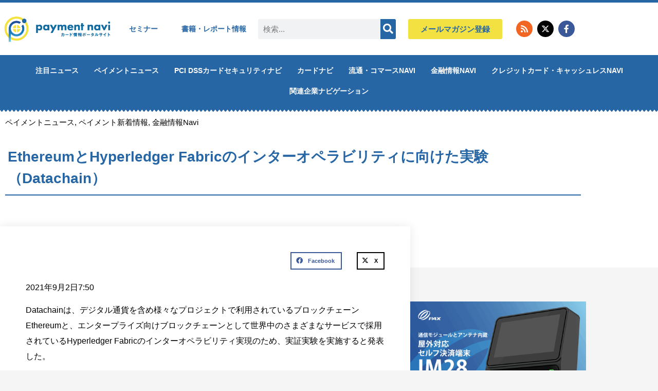

--- FILE ---
content_type: text/css; charset=utf-8
request_url: https://paymentnavi.com/wp-content/uploads/elementor/css/post-85636.css?ver=1562603170
body_size: 236
content:
.elementor-85636 .elementor-element.elementor-element-ebcd223:not(.elementor-motion-effects-element-type-background), .elementor-85636 .elementor-element.elementor-element-ebcd223 > .elementor-motion-effects-container > .elementor-motion-effects-layer{background-color:#ffffff;}.elementor-85636 .elementor-element.elementor-element-ebcd223{transition:background 0.3s, border 0.3s, border-radius 0.3s, box-shadow 0.3s;padding:20px 20px 20px 20px;}.elementor-85636 .elementor-element.elementor-element-ebcd223 > .elementor-background-overlay{transition:background 0.3s, border-radius 0.3s, opacity 0.3s;}.elementor-widget-image .widget-image-caption{color:var( --e-global-color-text );font-weight:var( --e-global-typography-text-font-weight );}.elementor-85636 .elementor-element.elementor-element-d397a57{text-align:center;}.elementor-widget-heading .elementor-heading-title{font-weight:var( --e-global-typography-primary-font-weight );color:var( --e-global-color-primary );}.elementor-85636 .elementor-element.elementor-element-4737622{text-align:start;}.elementor-85636 .elementor-element.elementor-element-4737622 .elementor-heading-title{font-size:15px;font-weight:bold;line-height:1.3em;}

--- FILE ---
content_type: text/css; charset=utf-8
request_url: https://paymentnavi.com/wp-content/uploads/elementor/css/post-86014.css?ver=1769484985
body_size: 235
content:
.elementor-widget-heading .elementor-heading-title{font-weight:var( --e-global-typography-primary-font-weight );color:var( --e-global-color-primary );}.elementor-86014 .elementor-element.elementor-element-1fc62dc > .elementor-widget-container{padding:0px 0px 5px 0px;border-style:solid;border-width:0px 0px 1px 0px;border-color:#174b9f;}.elementor-widget-image .widget-image-caption{color:var( --e-global-color-text );font-weight:var( --e-global-typography-text-font-weight );}.elementor-widget-text-editor{font-weight:var( --e-global-typography-text-font-weight );color:var( --e-global-color-text );}.elementor-widget-text-editor.elementor-drop-cap-view-stacked .elementor-drop-cap{background-color:var( --e-global-color-primary );}.elementor-widget-text-editor.elementor-drop-cap-view-framed .elementor-drop-cap, .elementor-widget-text-editor.elementor-drop-cap-view-default .elementor-drop-cap{color:var( --e-global-color-primary );border-color:var( --e-global-color-primary );}@media(min-width:768px){.elementor-86014 .elementor-element.elementor-element-f4b6696{width:20%;}.elementor-86014 .elementor-element.elementor-element-5ee2e7e{width:80%;}}